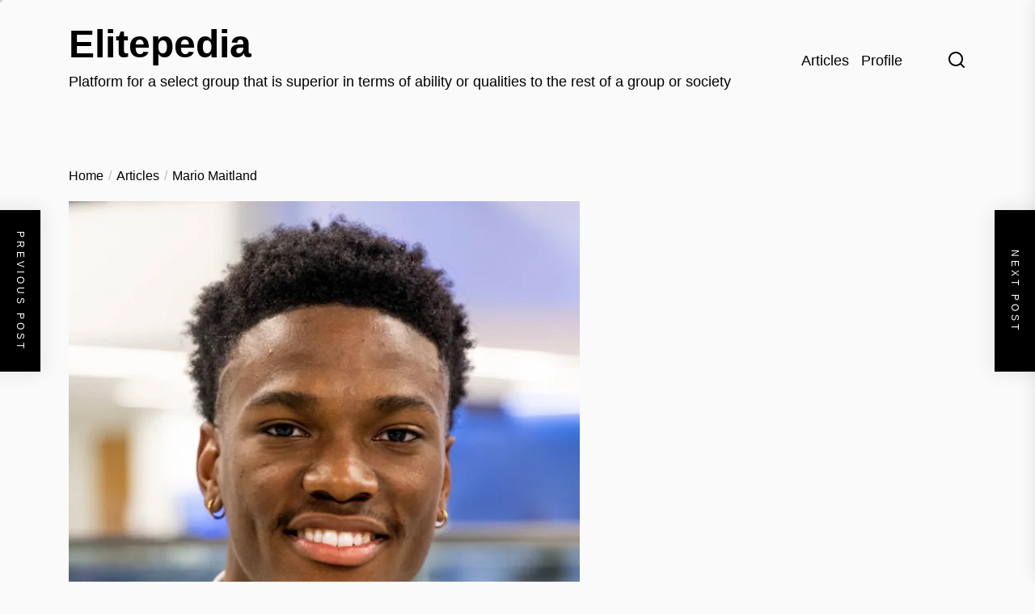

--- FILE ---
content_type: text/html; charset=UTF-8
request_url: https://elitepedia.org/profile/mario-maitland/
body_size: 14088
content:
<!DOCTYPE html>
<html class="no-js" lang="en-US">

<head>
    <meta charset="UTF-8">
    <meta name="viewport" content="width=device-width, initial-scale=1.0">
    <link rel="profile" href="https://gmpg.org/xfn/11">
    <title>Mario Maitland &#8211; Elitepedia</title>
<meta name='robots' content='max-image-preview:large' />
	<style>img:is([sizes="auto" i], [sizes^="auto," i]) { contain-intrinsic-size: 3000px 1500px }</style>
	<link rel="alternate" type="application/rss+xml" title="Elitepedia &raquo; Feed" href="https://elitepedia.org/feed/" />
<link rel="alternate" type="application/rss+xml" title="Elitepedia &raquo; Comments Feed" href="https://elitepedia.org/comments/feed/" />
<link rel="alternate" type="application/rss+xml" title="Elitepedia &raquo; Mario Maitland Comments Feed" href="https://elitepedia.org/articles/mario-maitland/feed/" />
<script>
window._wpemojiSettings = {"baseUrl":"https:\/\/s.w.org\/images\/core\/emoji\/16.0.1\/72x72\/","ext":".png","svgUrl":"https:\/\/s.w.org\/images\/core\/emoji\/16.0.1\/svg\/","svgExt":".svg","source":{"concatemoji":"https:\/\/elitepedia.org\/wp-includes\/js\/wp-emoji-release.min.js?ver=6.8.3"}};
/*! This file is auto-generated */
!function(s,n){var o,i,e;function c(e){try{var t={supportTests:e,timestamp:(new Date).valueOf()};sessionStorage.setItem(o,JSON.stringify(t))}catch(e){}}function p(e,t,n){e.clearRect(0,0,e.canvas.width,e.canvas.height),e.fillText(t,0,0);var t=new Uint32Array(e.getImageData(0,0,e.canvas.width,e.canvas.height).data),a=(e.clearRect(0,0,e.canvas.width,e.canvas.height),e.fillText(n,0,0),new Uint32Array(e.getImageData(0,0,e.canvas.width,e.canvas.height).data));return t.every(function(e,t){return e===a[t]})}function u(e,t){e.clearRect(0,0,e.canvas.width,e.canvas.height),e.fillText(t,0,0);for(var n=e.getImageData(16,16,1,1),a=0;a<n.data.length;a++)if(0!==n.data[a])return!1;return!0}function f(e,t,n,a){switch(t){case"flag":return n(e,"\ud83c\udff3\ufe0f\u200d\u26a7\ufe0f","\ud83c\udff3\ufe0f\u200b\u26a7\ufe0f")?!1:!n(e,"\ud83c\udde8\ud83c\uddf6","\ud83c\udde8\u200b\ud83c\uddf6")&&!n(e,"\ud83c\udff4\udb40\udc67\udb40\udc62\udb40\udc65\udb40\udc6e\udb40\udc67\udb40\udc7f","\ud83c\udff4\u200b\udb40\udc67\u200b\udb40\udc62\u200b\udb40\udc65\u200b\udb40\udc6e\u200b\udb40\udc67\u200b\udb40\udc7f");case"emoji":return!a(e,"\ud83e\udedf")}return!1}function g(e,t,n,a){var r="undefined"!=typeof WorkerGlobalScope&&self instanceof WorkerGlobalScope?new OffscreenCanvas(300,150):s.createElement("canvas"),o=r.getContext("2d",{willReadFrequently:!0}),i=(o.textBaseline="top",o.font="600 32px Arial",{});return e.forEach(function(e){i[e]=t(o,e,n,a)}),i}function t(e){var t=s.createElement("script");t.src=e,t.defer=!0,s.head.appendChild(t)}"undefined"!=typeof Promise&&(o="wpEmojiSettingsSupports",i=["flag","emoji"],n.supports={everything:!0,everythingExceptFlag:!0},e=new Promise(function(e){s.addEventListener("DOMContentLoaded",e,{once:!0})}),new Promise(function(t){var n=function(){try{var e=JSON.parse(sessionStorage.getItem(o));if("object"==typeof e&&"number"==typeof e.timestamp&&(new Date).valueOf()<e.timestamp+604800&&"object"==typeof e.supportTests)return e.supportTests}catch(e){}return null}();if(!n){if("undefined"!=typeof Worker&&"undefined"!=typeof OffscreenCanvas&&"undefined"!=typeof URL&&URL.createObjectURL&&"undefined"!=typeof Blob)try{var e="postMessage("+g.toString()+"("+[JSON.stringify(i),f.toString(),p.toString(),u.toString()].join(",")+"));",a=new Blob([e],{type:"text/javascript"}),r=new Worker(URL.createObjectURL(a),{name:"wpTestEmojiSupports"});return void(r.onmessage=function(e){c(n=e.data),r.terminate(),t(n)})}catch(e){}c(n=g(i,f,p,u))}t(n)}).then(function(e){for(var t in e)n.supports[t]=e[t],n.supports.everything=n.supports.everything&&n.supports[t],"flag"!==t&&(n.supports.everythingExceptFlag=n.supports.everythingExceptFlag&&n.supports[t]);n.supports.everythingExceptFlag=n.supports.everythingExceptFlag&&!n.supports.flag,n.DOMReady=!1,n.readyCallback=function(){n.DOMReady=!0}}).then(function(){return e}).then(function(){var e;n.supports.everything||(n.readyCallback(),(e=n.source||{}).concatemoji?t(e.concatemoji):e.wpemoji&&e.twemoji&&(t(e.twemoji),t(e.wpemoji)))}))}((window,document),window._wpemojiSettings);
</script>

<style id='wp-emoji-styles-inline-css'>

	img.wp-smiley, img.emoji {
		display: inline !important;
		border: none !important;
		box-shadow: none !important;
		height: 1em !important;
		width: 1em !important;
		margin: 0 0.07em !important;
		vertical-align: -0.1em !important;
		background: none !important;
		padding: 0 !important;
	}
</style>
<link rel='stylesheet' id='wp-block-library-css' href='https://elitepedia.org/wp-includes/css/dist/block-library/style.min.css?ver=6.8.3' media='all' />
<style id='wp-block-library-theme-inline-css'>
.wp-block-audio :where(figcaption){color:#555;font-size:13px;text-align:center}.is-dark-theme .wp-block-audio :where(figcaption){color:#ffffffa6}.wp-block-audio{margin:0 0 1em}.wp-block-code{border:1px solid #ccc;border-radius:4px;font-family:Menlo,Consolas,monaco,monospace;padding:.8em 1em}.wp-block-embed :where(figcaption){color:#555;font-size:13px;text-align:center}.is-dark-theme .wp-block-embed :where(figcaption){color:#ffffffa6}.wp-block-embed{margin:0 0 1em}.blocks-gallery-caption{color:#555;font-size:13px;text-align:center}.is-dark-theme .blocks-gallery-caption{color:#ffffffa6}:root :where(.wp-block-image figcaption){color:#555;font-size:13px;text-align:center}.is-dark-theme :root :where(.wp-block-image figcaption){color:#ffffffa6}.wp-block-image{margin:0 0 1em}.wp-block-pullquote{border-bottom:4px solid;border-top:4px solid;color:currentColor;margin-bottom:1.75em}.wp-block-pullquote cite,.wp-block-pullquote footer,.wp-block-pullquote__citation{color:currentColor;font-size:.8125em;font-style:normal;text-transform:uppercase}.wp-block-quote{border-left:.25em solid;margin:0 0 1.75em;padding-left:1em}.wp-block-quote cite,.wp-block-quote footer{color:currentColor;font-size:.8125em;font-style:normal;position:relative}.wp-block-quote:where(.has-text-align-right){border-left:none;border-right:.25em solid;padding-left:0;padding-right:1em}.wp-block-quote:where(.has-text-align-center){border:none;padding-left:0}.wp-block-quote.is-large,.wp-block-quote.is-style-large,.wp-block-quote:where(.is-style-plain){border:none}.wp-block-search .wp-block-search__label{font-weight:700}.wp-block-search__button{border:1px solid #ccc;padding:.375em .625em}:where(.wp-block-group.has-background){padding:1.25em 2.375em}.wp-block-separator.has-css-opacity{opacity:.4}.wp-block-separator{border:none;border-bottom:2px solid;margin-left:auto;margin-right:auto}.wp-block-separator.has-alpha-channel-opacity{opacity:1}.wp-block-separator:not(.is-style-wide):not(.is-style-dots){width:100px}.wp-block-separator.has-background:not(.is-style-dots){border-bottom:none;height:1px}.wp-block-separator.has-background:not(.is-style-wide):not(.is-style-dots){height:2px}.wp-block-table{margin:0 0 1em}.wp-block-table td,.wp-block-table th{word-break:normal}.wp-block-table :where(figcaption){color:#555;font-size:13px;text-align:center}.is-dark-theme .wp-block-table :where(figcaption){color:#ffffffa6}.wp-block-video :where(figcaption){color:#555;font-size:13px;text-align:center}.is-dark-theme .wp-block-video :where(figcaption){color:#ffffffa6}.wp-block-video{margin:0 0 1em}:root :where(.wp-block-template-part.has-background){margin-bottom:0;margin-top:0;padding:1.25em 2.375em}
</style>
<style id='classic-theme-styles-inline-css'>
/*! This file is auto-generated */
.wp-block-button__link{color:#fff;background-color:#32373c;border-radius:9999px;box-shadow:none;text-decoration:none;padding:calc(.667em + 2px) calc(1.333em + 2px);font-size:1.125em}.wp-block-file__button{background:#32373c;color:#fff;text-decoration:none}
</style>
<style id='global-styles-inline-css'>
:root{--wp--preset--aspect-ratio--square: 1;--wp--preset--aspect-ratio--4-3: 4/3;--wp--preset--aspect-ratio--3-4: 3/4;--wp--preset--aspect-ratio--3-2: 3/2;--wp--preset--aspect-ratio--2-3: 2/3;--wp--preset--aspect-ratio--16-9: 16/9;--wp--preset--aspect-ratio--9-16: 9/16;--wp--preset--color--black: #000000;--wp--preset--color--cyan-bluish-gray: #abb8c3;--wp--preset--color--white: #ffffff;--wp--preset--color--pale-pink: #f78da7;--wp--preset--color--vivid-red: #cf2e2e;--wp--preset--color--luminous-vivid-orange: #ff6900;--wp--preset--color--luminous-vivid-amber: #fcb900;--wp--preset--color--light-green-cyan: #7bdcb5;--wp--preset--color--vivid-green-cyan: #00d084;--wp--preset--color--pale-cyan-blue: #8ed1fc;--wp--preset--color--vivid-cyan-blue: #0693e3;--wp--preset--color--vivid-purple: #9b51e0;--wp--preset--gradient--vivid-cyan-blue-to-vivid-purple: linear-gradient(135deg,rgba(6,147,227,1) 0%,rgb(155,81,224) 100%);--wp--preset--gradient--light-green-cyan-to-vivid-green-cyan: linear-gradient(135deg,rgb(122,220,180) 0%,rgb(0,208,130) 100%);--wp--preset--gradient--luminous-vivid-amber-to-luminous-vivid-orange: linear-gradient(135deg,rgba(252,185,0,1) 0%,rgba(255,105,0,1) 100%);--wp--preset--gradient--luminous-vivid-orange-to-vivid-red: linear-gradient(135deg,rgba(255,105,0,1) 0%,rgb(207,46,46) 100%);--wp--preset--gradient--very-light-gray-to-cyan-bluish-gray: linear-gradient(135deg,rgb(238,238,238) 0%,rgb(169,184,195) 100%);--wp--preset--gradient--cool-to-warm-spectrum: linear-gradient(135deg,rgb(74,234,220) 0%,rgb(151,120,209) 20%,rgb(207,42,186) 40%,rgb(238,44,130) 60%,rgb(251,105,98) 80%,rgb(254,248,76) 100%);--wp--preset--gradient--blush-light-purple: linear-gradient(135deg,rgb(255,206,236) 0%,rgb(152,150,240) 100%);--wp--preset--gradient--blush-bordeaux: linear-gradient(135deg,rgb(254,205,165) 0%,rgb(254,45,45) 50%,rgb(107,0,62) 100%);--wp--preset--gradient--luminous-dusk: linear-gradient(135deg,rgb(255,203,112) 0%,rgb(199,81,192) 50%,rgb(65,88,208) 100%);--wp--preset--gradient--pale-ocean: linear-gradient(135deg,rgb(255,245,203) 0%,rgb(182,227,212) 50%,rgb(51,167,181) 100%);--wp--preset--gradient--electric-grass: linear-gradient(135deg,rgb(202,248,128) 0%,rgb(113,206,126) 100%);--wp--preset--gradient--midnight: linear-gradient(135deg,rgb(2,3,129) 0%,rgb(40,116,252) 100%);--wp--preset--font-size--small: 13px;--wp--preset--font-size--medium: 20px;--wp--preset--font-size--large: 36px;--wp--preset--font-size--x-large: 42px;--wp--preset--spacing--20: 0.44rem;--wp--preset--spacing--30: 0.67rem;--wp--preset--spacing--40: 1rem;--wp--preset--spacing--50: 1.5rem;--wp--preset--spacing--60: 2.25rem;--wp--preset--spacing--70: 3.38rem;--wp--preset--spacing--80: 5.06rem;--wp--preset--shadow--natural: 6px 6px 9px rgba(0, 0, 0, 0.2);--wp--preset--shadow--deep: 12px 12px 50px rgba(0, 0, 0, 0.4);--wp--preset--shadow--sharp: 6px 6px 0px rgba(0, 0, 0, 0.2);--wp--preset--shadow--outlined: 6px 6px 0px -3px rgba(255, 255, 255, 1), 6px 6px rgba(0, 0, 0, 1);--wp--preset--shadow--crisp: 6px 6px 0px rgba(0, 0, 0, 1);}:where(.is-layout-flex){gap: 0.5em;}:where(.is-layout-grid){gap: 0.5em;}body .is-layout-flex{display: flex;}.is-layout-flex{flex-wrap: wrap;align-items: center;}.is-layout-flex > :is(*, div){margin: 0;}body .is-layout-grid{display: grid;}.is-layout-grid > :is(*, div){margin: 0;}:where(.wp-block-columns.is-layout-flex){gap: 2em;}:where(.wp-block-columns.is-layout-grid){gap: 2em;}:where(.wp-block-post-template.is-layout-flex){gap: 1.25em;}:where(.wp-block-post-template.is-layout-grid){gap: 1.25em;}.has-black-color{color: var(--wp--preset--color--black) !important;}.has-cyan-bluish-gray-color{color: var(--wp--preset--color--cyan-bluish-gray) !important;}.has-white-color{color: var(--wp--preset--color--white) !important;}.has-pale-pink-color{color: var(--wp--preset--color--pale-pink) !important;}.has-vivid-red-color{color: var(--wp--preset--color--vivid-red) !important;}.has-luminous-vivid-orange-color{color: var(--wp--preset--color--luminous-vivid-orange) !important;}.has-luminous-vivid-amber-color{color: var(--wp--preset--color--luminous-vivid-amber) !important;}.has-light-green-cyan-color{color: var(--wp--preset--color--light-green-cyan) !important;}.has-vivid-green-cyan-color{color: var(--wp--preset--color--vivid-green-cyan) !important;}.has-pale-cyan-blue-color{color: var(--wp--preset--color--pale-cyan-blue) !important;}.has-vivid-cyan-blue-color{color: var(--wp--preset--color--vivid-cyan-blue) !important;}.has-vivid-purple-color{color: var(--wp--preset--color--vivid-purple) !important;}.has-black-background-color{background-color: var(--wp--preset--color--black) !important;}.has-cyan-bluish-gray-background-color{background-color: var(--wp--preset--color--cyan-bluish-gray) !important;}.has-white-background-color{background-color: var(--wp--preset--color--white) !important;}.has-pale-pink-background-color{background-color: var(--wp--preset--color--pale-pink) !important;}.has-vivid-red-background-color{background-color: var(--wp--preset--color--vivid-red) !important;}.has-luminous-vivid-orange-background-color{background-color: var(--wp--preset--color--luminous-vivid-orange) !important;}.has-luminous-vivid-amber-background-color{background-color: var(--wp--preset--color--luminous-vivid-amber) !important;}.has-light-green-cyan-background-color{background-color: var(--wp--preset--color--light-green-cyan) !important;}.has-vivid-green-cyan-background-color{background-color: var(--wp--preset--color--vivid-green-cyan) !important;}.has-pale-cyan-blue-background-color{background-color: var(--wp--preset--color--pale-cyan-blue) !important;}.has-vivid-cyan-blue-background-color{background-color: var(--wp--preset--color--vivid-cyan-blue) !important;}.has-vivid-purple-background-color{background-color: var(--wp--preset--color--vivid-purple) !important;}.has-black-border-color{border-color: var(--wp--preset--color--black) !important;}.has-cyan-bluish-gray-border-color{border-color: var(--wp--preset--color--cyan-bluish-gray) !important;}.has-white-border-color{border-color: var(--wp--preset--color--white) !important;}.has-pale-pink-border-color{border-color: var(--wp--preset--color--pale-pink) !important;}.has-vivid-red-border-color{border-color: var(--wp--preset--color--vivid-red) !important;}.has-luminous-vivid-orange-border-color{border-color: var(--wp--preset--color--luminous-vivid-orange) !important;}.has-luminous-vivid-amber-border-color{border-color: var(--wp--preset--color--luminous-vivid-amber) !important;}.has-light-green-cyan-border-color{border-color: var(--wp--preset--color--light-green-cyan) !important;}.has-vivid-green-cyan-border-color{border-color: var(--wp--preset--color--vivid-green-cyan) !important;}.has-pale-cyan-blue-border-color{border-color: var(--wp--preset--color--pale-cyan-blue) !important;}.has-vivid-cyan-blue-border-color{border-color: var(--wp--preset--color--vivid-cyan-blue) !important;}.has-vivid-purple-border-color{border-color: var(--wp--preset--color--vivid-purple) !important;}.has-vivid-cyan-blue-to-vivid-purple-gradient-background{background: var(--wp--preset--gradient--vivid-cyan-blue-to-vivid-purple) !important;}.has-light-green-cyan-to-vivid-green-cyan-gradient-background{background: var(--wp--preset--gradient--light-green-cyan-to-vivid-green-cyan) !important;}.has-luminous-vivid-amber-to-luminous-vivid-orange-gradient-background{background: var(--wp--preset--gradient--luminous-vivid-amber-to-luminous-vivid-orange) !important;}.has-luminous-vivid-orange-to-vivid-red-gradient-background{background: var(--wp--preset--gradient--luminous-vivid-orange-to-vivid-red) !important;}.has-very-light-gray-to-cyan-bluish-gray-gradient-background{background: var(--wp--preset--gradient--very-light-gray-to-cyan-bluish-gray) !important;}.has-cool-to-warm-spectrum-gradient-background{background: var(--wp--preset--gradient--cool-to-warm-spectrum) !important;}.has-blush-light-purple-gradient-background{background: var(--wp--preset--gradient--blush-light-purple) !important;}.has-blush-bordeaux-gradient-background{background: var(--wp--preset--gradient--blush-bordeaux) !important;}.has-luminous-dusk-gradient-background{background: var(--wp--preset--gradient--luminous-dusk) !important;}.has-pale-ocean-gradient-background{background: var(--wp--preset--gradient--pale-ocean) !important;}.has-electric-grass-gradient-background{background: var(--wp--preset--gradient--electric-grass) !important;}.has-midnight-gradient-background{background: var(--wp--preset--gradient--midnight) !important;}.has-small-font-size{font-size: var(--wp--preset--font-size--small) !important;}.has-medium-font-size{font-size: var(--wp--preset--font-size--medium) !important;}.has-large-font-size{font-size: var(--wp--preset--font-size--large) !important;}.has-x-large-font-size{font-size: var(--wp--preset--font-size--x-large) !important;}
:where(.wp-block-post-template.is-layout-flex){gap: 1.25em;}:where(.wp-block-post-template.is-layout-grid){gap: 1.25em;}
:where(.wp-block-columns.is-layout-flex){gap: 2em;}:where(.wp-block-columns.is-layout-grid){gap: 2em;}
:root :where(.wp-block-pullquote){font-size: 1.5em;line-height: 1.6;}
</style>
<link rel='stylesheet' id='contact-form-7-css' href='https://elitepedia.org/wp-content/plugins/contact-form-7/includes/css/styles.css?ver=6.1.3' media='all' />
<link rel='stylesheet' id='joyce-google-fonts-css' href='https://elitepedia.org/wp-content/fonts/b2d4c5e1aaa8ca589ab4a423ad848e9d.css?ver=1.0.8' media='all' />
<link rel='stylesheet' id='swiper-css' href='https://elitepedia.org/wp-content/themes/joyce/assets/lib/swiper/css/swiper-bundle.min.css?ver=6.8.3' media='all' />
<link rel='stylesheet' id='aos-css' href='https://elitepedia.org/wp-content/themes/joyce/assets/lib/aos/css/aos.min.css?ver=6.8.3' media='all' />
<link rel='stylesheet' id='joyce-style-css' href='https://elitepedia.org/wp-content/themes/joyce/style.css?ver=1.0.8' media='all' />
<link rel='stylesheet' id='booster-extension-social-icons-css' href='https://elitepedia.org/wp-content/plugins/booster-extension/assets/css/social-icons.min.css?ver=6.8.3' media='all' />
<link rel='stylesheet' id='booster-extension-style-css' href='https://elitepedia.org/wp-content/plugins/booster-extension/assets/css/style.css?ver=6.8.3' media='all' />
<script src="https://elitepedia.org/wp-includes/js/jquery/jquery.min.js?ver=3.7.1" id="jquery-core-js"></script>
<script src="https://elitepedia.org/wp-includes/js/jquery/jquery-migrate.min.js?ver=3.4.1" id="jquery-migrate-js"></script>
<link rel="https://api.w.org/" href="https://elitepedia.org/wp-json/" /><link rel="alternate" title="JSON" type="application/json" href="https://elitepedia.org/wp-json/wp/v2/posts/95" /><link rel="EditURI" type="application/rsd+xml" title="RSD" href="https://elitepedia.org/xmlrpc.php?rsd" />
<meta name="generator" content="WordPress 6.8.3" />
<link rel="canonical" href="https://elitepedia.org/articles/mario-maitland/" />
<link rel='shortlink' href='https://elitepedia.org/?p=95' />
<link rel="alternate" title="oEmbed (JSON)" type="application/json+oembed" href="https://elitepedia.org/wp-json/oembed/1.0/embed?url=https%3A%2F%2Felitepedia.org%2Farticles%2Fmario-maitland%2F" />
<link rel="alternate" title="oEmbed (XML)" type="text/xml+oembed" href="https://elitepedia.org/wp-json/oembed/1.0/embed?url=https%3A%2F%2Felitepedia.org%2Farticles%2Fmario-maitland%2F&#038;format=xml" />

		<script>document.documentElement.className = document.documentElement.className.replace( 'no-js', 'js' );</script>
	
	<style type='text/css' media='all'>    .site-logo .custom-logo{
    max-width:  200px;
    }
    body{
    background-color: #fafafa;
    }
    .theme-block-bg-1,
    .column-odd .theme-testimonial-article{
    background-color: #ffd9d1;
    }
    .theme-testimonial-article .column-order-2 .testimonial-content:before{
    border-right-color: #ffd9d1;
    }
    .theme-block-bg-2,
    .column-even .theme-testimonial-article{
    background-color: #f7d8c2;
    }
    .theme-testimonial-article .column-order-1 .testimonial-content:before{
    border-left-color: #f7d8c2;
    }
    .theme-block-bg-3{
    background-color: #f5efe0;
    }
    .theme-block-bg-4{
    background-color: #f6f2ed;
    }
    body, button, input, select, optgroup, textarea, a{
    color: #000;
    }
    .offcanvas-wraper,
    .header-searchbar-inner,
    .theme-banner-section,
    .site-info{
    background-color: #fff;
    }
    a:hover,
    a:focus{
    color: #586bb4;
    }
    .menu-description,
    .continue-reading-btn > .btn-arrow,
    .continue-reading-btn:hover > .btn-arrow:before,
    .continue-reading-btn:hover > .btn-arrow:after,
    .continue-reading-btn:focus > .btn-arrow:before,
    .continue-reading-btn:focus > .btn-arrow:after{
    background-color: #586bb4;
    }
    .continue-reading-btn {
    border-color: #586bb4;
    }
    .menu-description:after {
    border-top-color: #586bb4;
    }
    .theme-block-cta{
    background-color: #000;
    }
    .theme-block-cta .cta-panel,
    .theme-block-cta .cta-panel a{
    color: #fff;
    }
    .categories-panel-content .theme-block-title a{
    background-color: #000;
    }
    .categories-panel-content .theme-block-title a:not(:hover):not(:focus){
    color: #fff;
    }
    </style></head>

<body class="wp-singular post-template-default single single-post postid-95 single-format-standard wp-embed-responsive wp-theme-joyce booster-extension hide-comment-rating">



    <div class="preloader hide-no-js">
        <div class="preloader-wrapper">
            <span class="dot"></span>
            <div class="dots">
                <span></span>
                <span></span>
                <span></span>
            </div>
        </div>
    </div>

    <div class="theme-custom-cursor theme-cursor-primary"></div>
    <div class="theme-custom-cursor theme-cursor-secondary"></div>


<div id="joyce-page" class="joyce-hfeed joyce-site">
<a class="skip-link screen-reader-text" href="#site-content">Skip to the content</a>


<header id="site-header" class="site-header-layout header-layout-2" role="banner">
    <div class="header-navbar">
        <div class="wrapper header-wrapper">
            <div class="navbar-item navbar-item-left">
                <div class="header-branding-area">
                    <div class="header-titles">
                        <div class="site-title"><a href="https://elitepedia.org/" class="custom-logo-name">Elitepedia</a></div><div class="site-description"><span>Platform for a select group that is superior in terms of ability or qualities to the rest of a group or society</span></div><!-- .site-description -->                    </div><!-- .header-titles -->

                    <div class="header-date-clock">
      </div>
                </div>
            </div><!-- .navbar-item-left -->

            <div class="navbar-item navbar-item-right">

                <div class="site-navigation">
                
                    <div class="wrapper">
                        <nav class="primary-menu-wrapper" aria-label="Horizontal" role="navigation">
 <ul class="primary-menu theme-menu">

     <li id=menu-item-14 class="menu-item menu-item-type-taxonomy menu-item-object-category current-post-ancestor current-menu-parent current-post-parent menu-item-14"><a href="https://elitepedia.org/category/articles/">Articles</a></li>
<li id=menu-item-101 class="menu-item menu-item-type-taxonomy menu-item-object-category current-post-ancestor current-menu-parent current-post-parent menu-item-101"><a href="https://elitepedia.org/category/profile/">Profile</a></li>

 </ul>
                        </nav><!-- .primary-menu-wrapper -->
                    </div>
                </div><!-- .site-navigation -->

                <div class="navbar-controls twp-hide-js">



                    <button type="button" class="navbar-control navbar-control-offcanvas">
                         <span class="navbar-control-trigger" tabindex="-1">
 <svg class="svg-icon" aria-hidden="true" role="img" focusable="false" xmlns="http://www.w3.org/2000/svg" width="24" height="24" viewBox="0 0 24 24"><path fill="currentColor" d="M 23 12.980469 L 1 12.980469 C 0.449219 12.980469 0 12.53125 0 11.980469 C 0 11.425781 0.449219 10.980469 1 10.980469 L 23 10.980469 C 23.550781 10.980469 24 11.425781 24 11.980469 C 24 12.53125 23.550781 12.980469 23 12.980469 Z M 23 12.980469 " /><path fill="currentColor" d="M 23 5.3125 L 1 5.3125 C 0.449219 5.3125 0 4.863281 0 4.3125 C 0 3.761719 0.449219 3.3125 1 3.3125 L 23 3.3125 C 23.550781 3.3125 24 3.761719 24 4.3125 C 24 4.863281 23.550781 5.3125 23 5.3125 Z M 23 5.3125 " /><path fill="currentColor" d="M 23 20.644531 L 1 20.644531 C 0.449219 20.644531 0 20.199219 0 19.644531 C 0 19.09375 0.449219 18.644531 1 18.644531 L 23 18.644531 C 23.550781 18.644531 24 19.09375 24 19.644531 C 24 20.199219 23.550781 20.644531 23 20.644531 Z M 23 20.644531 " /></svg>                         </span>
                    </button>

                    
                        <button type="button" class="navbar-control navbar-control-search">
 <span class="navbar-control-trigger" tabindex="-1">
     <svg class="svg-icon" aria-hidden="true" role="img" focusable="false" xmlns="http://www.w3.org/2000/svg" width="20" height="20" viewBox="0 0 20 20"><path fill="currentColor" d="M1148.0319,95.6176858 L1151.70711,99.2928932 C1152.09763,99.6834175 1152.09763,100.316582 1151.70711,100.707107 C1151.31658,101.097631 1150.68342,101.097631 1150.29289,100.707107 L1146.61769,97.0318993 C1145.07801,98.2635271 1143.12501,99 1141,99 C1136.02944,99 1132,94.9705627 1132,90 C1132,85.0294372 1136.02944,81 1141,81 C1145.97056,81 1150,85.0294372 1150,90 C1150,92.1250137 1149.26353,94.078015 1148.0319,95.6176858 Z M1146.04139,94.8563911 C1147.25418,93.5976949 1148,91.8859456 1148,90 C1148,86.1340067 1144.86599,83 1141,83 C1137.13401,83 1134,86.1340067 1134,90 C1134,93.8659933 1137.13401,97 1141,97 C1142.88595,97 1144.59769,96.2541764 1145.85639,95.0413859 C1145.88271,95.0071586 1145.91154,94.9742441 1145.94289,94.9428932 C1145.97424,94.9115423 1146.00716,94.8827083 1146.04139,94.8563911 Z" transform="translate(-1132 -81)" /></svg> </span>
                        </button>

         </div>

            </div><!-- .navbar-item-right -->
        </div>
    </div>

</header><!-- #site-header -->

<div id="content" class="site-content">

    
    <div class="singular-main-block">
        <div class="singular-block singular-upper-block">
            <div class="wrapper">
                <div class="column-row">
                    <div id="primary" class="content-area">
                        <main id="site-content" class="joyce-no-comment" role="main">

 <div class="entry-breadcrumb"><nav role="navigation" aria-label="Breadcrumbs" class="breadcrumb-trail breadcrumbs" itemprop="breadcrumb"><ul class="trail-items" itemscope itemtype="http://scheme.org/BreadcrumbList"><meta name="numberOfItems" content="3" /><meta name="itemListOrder" content="Ascending" /><li itemprop="itemListElement" itemscope itemtype="http://scheme.org/ListItem" class="trail-item trail-begin"><a href="https://elitepedia.org/" rel="home" itemprop="item"><span itemprop="name">Home</span></a><meta itemprop="position" content="1" /></li><li itemprop="itemListElement" itemscope itemtype="http://scheme.org/ListItem" class="trail-item"><a href="https://elitepedia.org/category/articles/" itemprop="item"><span itemprop="name">Articles</span></a><meta itemprop="position" content="2" /></li><li itemprop="itemListElement" itemscope itemtype="http://scheme.org/ListItem" class="trail-item trail-end"><a href="https://elitepedia.org/articles/mario-maitland/" itemprop="item"><span itemprop="name">Mario Maitland</span></a><meta itemprop="position" content="3" /></li></ul></nav></div>
     <div class="article-wraper ">

         
<article id="post-95" class="post-95 post type-post status-publish format-standard has-post-thumbnail hentry category-articles category-profile"> 

							<div class="post-thumbnail">
					                <img width="632" height="956" src="https://elitepedia.org/wp-content/uploads/2022/04/Screenshot-2022-04-01-9.17.59-PM.png" class="attachment-post-thumbnail size-post-thumbnail wp-post-image" alt="Mario Maitland" decoding="async" fetchpriority="high" srcset="https://elitepedia.org/wp-content/uploads/2022/04/Screenshot-2022-04-01-9.17.59-PM.png 632w, https://elitepedia.org/wp-content/uploads/2022/04/Screenshot-2022-04-01-9.17.59-PM-198x300.png 198w" sizes="(max-width: 632px) 100vw, 632px" />        				</div>
					<header class="entry-header entry-header-1">
			<h1 class="entry-title entry-title-large">
	            Mario Maitland	        </h1>
		</header>
					<div class="entry-meta">
							</div>
				
	<div class="post-content-wrap twp-no-social-share">

		
		<div class="post-content">

			<div class="entry-content">

				<div class='booster-block booster-read-block'></div>
<p>American Podcast Host and Public figure from Daytona Beach, Florida. <strong>Maitland</strong> is the director, editor, and host of the podcast series called <strong>What&#8217;s Next with Rio</strong>. Maitland was given the nickname <strong>Rio</strong> back in high school, which he adapted ever since.</p>



<hr class="wp-block-separator"/>



<p><strong>Full Name:</strong> Mario A Maitland<br><strong>Date of birth:</strong> September 19, 1999<br><strong>Place of birth: </strong>Long Island NY&nbsp;<br><strong>Education: </strong>University of Kentucky alma mater&nbsp;<br><strong>Zodiac Sign:</strong> Virgo&nbsp;<br><strong>Nationality:</strong>&nbsp; African American&nbsp;<br><strong>Official Website:&nbsp;</strong> <a href="https://whatsnextwithrio.com/">whatsnextwithrio.com</a></p>



<hr class="wp-block-separator"/>



<h2 class="wp-block-heading"><strong>Early LIfe:</strong></h2>



<p><strong>Maitland</strong> was born in Long Island, New York, and even grew up in the same town (Roosevelt NY) as the great <strong>Julius Erving</strong> and <strong>Eddie Murphy</strong>. <strong>Mario Maitland</strong> was the youngest among his two brothers namely, <strong>Malik Maitland</strong> and <strong>Ed Maitland</strong>. The family, however, moved to <strong>Daytona Beach</strong>, FL when he was only thirteen years old. He grew up together with his two brothers showing a lot of interest in different fields of education and sports.&nbsp;</p>



<p><strong>Maitland </strong>was inspired by many different people with different professions and careers across the different spectrums of the world. Maitland grew up studying his inspirations and role models.</p>



<hr class="wp-block-separator"/>



<h2 class="wp-block-heading"><strong>Career:</strong></h2>



<p>After completing his high school education, <strong>Maitland</strong> attended the University of Kentucky where he received a bachelor’s degree in History in 2021. Maitland took various classes, which included a podcast class and an introduction to film class which taught him the logistics of creating the podcast called <strong>What’s Next with Rio</strong> in October of 2021.</p>



<p>Maitland opened up his first-ever episode in November of 2021 which featured fashion designer/clothing brand owner Chadwick McPherson.&nbsp;</p>



<p>This was only the beginning for Maitland as he would continue to bring on various names from different avenues of life.&nbsp;</p>



<p>In December of 2021 Maitland sat down with one of the best high school basketball prep stars in the country, a University of Kentucky men&#8217;s basketball commit named Reed Sheppard.&nbsp;</p>



<p>Maitland kept improving and every episode entailed an even bigger guest, in the midst of the NCAA Women’s basketball season, Maitland interviewed arguably the best women&#8217;s college basketball player in Rhyne Howard during JAN of 2022</p>



<p>Maitland and <strong>What’s Next with Rio Podcast</strong> team didn’t stop there. They continued to chip away with remarkable guests from different sectors in the world, Maitland would go on to interview music producers such as <strong>Stephon Dupree</strong> and a doctor from the Midwest area of America, and even a promising NBA basketball player in Xavier Moon.&nbsp;</p>



<p>Maitland and his podcast team launched their website in March of 2022.&nbsp;</p>



<hr class="wp-block-separator"/>



<p><strong>Reference :</strong></p>



<p>About page: <a href="https://whatsnextwithrio.com/about ">https://whatsnextwithrio.com/about</a></p>



<p>Silicon Valley Times: <a href="https://www.siliconvalleytime.com/business/mario-maitland-disrupting-the-podcast-industry-with-whats-next-with-rio/">Mario Maitland Disrupting The Podcast Industry With What&#8217;s Next With Rio</a><br>Think 7 Figures: <a href="https://think7figures.com/mario-maitland-the-man-behind-whats-next-with-rio-podcast/">Mario Maitland The Man Behind What&#8217;s Next With Rio Podcast</a></p>

			</div>

			
				<div class="entry-footer">
                    <div class="entry-meta">
                 </div>
				</div>

			
		</div>

	</div>

</article>
     </div>

 
                        </main><!-- #main -->
                    </div>
                </div>
            </div>
        </div>
        <div class="singular-block singular-lower-middel theme-block-bg-3">
            <div class="wrapper">
                <div class="column-row">
                    <div class="column column-12">
                        
                <div class="floating-post-navigation floating-navigation-prev">

                     <img width="768" height="539" src="https://elitepedia.org/wp-content/uploads/2022/04/elton-768x539.jpg" class="attachment-medium_large size-medium_large wp-post-image" alt="Elton Hollis, Inside The Mind Of A Business Genius" loading="lazy" />                    
                    <a href="https://elitepedia.org/articles/elton-hollis-inside-the-mind-of-a-business-genius/">
                        <span class="floating-navigation-label">Previous post</span>
                        <span class="floating-navigation-title">Elton Hollis, Inside The Mind Of A Business Genius</span>
                    </a>

                </div>

            
                <div class="floating-post-navigation floating-navigation-next">

                 <img width="768" height="512" src="https://elitepedia.org/wp-content/uploads/2022/05/pexels-kampus-production-5940831-768x512.jpg" class="attachment-medium_large size-medium_large wp-post-image" alt="Things You Must Know About Public Speaking  " loading="lazy" />                    
                    <a href="https://elitepedia.org/articles/things-you-must-know-about-public-speaking/">
                        <span class="floating-navigation-label">Next post</span>
                        <span class="floating-navigation-title">Things You Must Know About Public Speaking  </span>
                    </a>

                </div>

     </div>
                </div>
            </div>
        </div>

                    <div class="singular-block singular-lower-block">
                <div class="wrapper">
                    <div class="column-row">
                        <div class="column column-12">
 
     <div class="navigation-wrapper">
         <hr class="styled-separator styled-separator-top" aria-hidden="true">
         
	<nav class="navigation post-navigation" aria-label="Posts">
		<h2 class="screen-reader-text">Post navigation</h2>
		<div class="nav-links"><div class="nav-previous"><a href="https://elitepedia.org/articles/elton-hollis-inside-the-mind-of-a-business-genius/" rel="prev"><span class="arrow" aria-hidden="true"><svg class="svg-icon" aria-hidden="true" role="img" focusable="false" xmlns="http://www.w3.org/2000/svg" width="16" height="16" viewBox="0 0 16 16"><path fill="currentColor" d="M15 8a.5.5 0 0 0-.5-.5H2.707l3.147-3.146a.5.5 0 1 0-.708-.708l-4 4a.5.5 0 0 0 0 .708l4 4a.5.5 0 0 0 .708-.708L2.707 8.5H14.5A.5.5 0 0 0 15 8z"></path></svg></span><span class="screen-reader-text">Previous post:</span><span class="post-title">Elton Hollis, Inside The Mind Of A Business Genius</span></a></div><div class="nav-next"><a href="https://elitepedia.org/articles/things-you-must-know-about-public-speaking/" rel="next"><span class="arrow" aria-hidden="true"><svg class="svg-icon" aria-hidden="true" role="img" focusable="false" xmlns="http://www.w3.org/2000/svg" width="16" height="16" viewBox="0 0 16 16"><path fill="currentColor" d="M1 8a.5.5 0 0 1 .5-.5h11.793l-3.147-3.146a.5.5 0 0 1 .708-.708l4 4a.5.5 0 0 1 0 .708l-4 4a.5.5 0 0 1-.708-.708L13.293 8.5H1.5A.5.5 0 0 1 1 8z"></path></svg></span><span class="screen-reader-text">Next post:</span><span class="post-title">Things You Must Know About Public Speaking  </span></a></div></div>
	</nav>         <hr class="styled-separator styled-separator-bottom" aria-hidden="true">
     </div>
  </div>
                    </div>
                </div>
            </div>
 

    </div>

            <div class="header-searchbar">
                <div class="header-searchbar-inner">
                    <div class="wrapper">
                        <div class="header-searchbar-area">
 <a href="javascript:void(0)" class="skip-link-search-start"></a>
 <form role="search" method="get" class="search-form" action="https://elitepedia.org/">
				<label>
					<span class="screen-reader-text">Search for:</span>
					<input type="search" class="search-field" placeholder="Search &hellip;" value="" name="s" />
				</label>
				<input type="submit" class="search-submit" value="Search" />
			</form> <button type="button" id="search-closer" class="close-popup">
     <svg class="svg-icon" aria-hidden="true" role="img" focusable="false" xmlns="http://www.w3.org/2000/svg" width="16" height="16" viewBox="0 0 16 16"><polygon fill="currentColor" fill-rule="evenodd" points="6.852 7.649 .399 1.195 1.445 .149 7.899 6.602 14.352 .149 15.399 1.195 8.945 7.649 15.399 14.102 14.352 15.149 7.899 8.695 1.445 15.149 .399 14.102" /></svg> </button>
 <a href="javascript:void(0)" class="skip-link-search-end"></a>
                        </div>
                    </div>
                </div>
            </div>
        
        <div id="offcanvas-menu">
            <div class="offcanvas-wraper">
                <div class="close-offcanvas-menu">
                    <div class="offcanvas-close">
                        <a href="javascript:void(0)" class="skip-link-menu-start"></a>
                        <button type="button" class="button-offcanvas-close">
 <span class="offcanvas-close-label">
     Close </span>
                        </button>
                    </div>
                </div>
                <div id="primary-nav-offcanvas" class="offcanvas-item offcanvas-main-navigation">
                    <nav class="primary-menu-wrapper" aria-label="Horizontal" role="navigation">
                        <ul class="primary-menu theme-menu">
 <li class="menu-item menu-item-type-taxonomy menu-item-object-category current-post-ancestor current-menu-parent current-post-parent menu-item-14"><div class="submenu-wrapper"><a href="https://elitepedia.org/category/articles/">Articles</a></div><!-- .submenu-wrapper --></li>
<li class="menu-item menu-item-type-taxonomy menu-item-object-category current-post-ancestor current-menu-parent current-post-parent menu-item-101"><div class="submenu-wrapper"><a href="https://elitepedia.org/category/profile/">Profile</a></div><!-- .submenu-wrapper --></li>
                        </ul>
                    </nav><!-- .primary-menu-wrapper -->
                </div>
                
                <a href="javascript:void(0)" class="skip-link-menu-end"></a>
            </div>
        </div>

    
</div>



<footer id="site-footer" role="contentinfo">

    
            <div class="footer-widgetarea">
                <div class="wrapper">
                    <div class="column-row">

                         <div class="column column-12 column-sm-12">
     <div id="block-5" class="widget widget_block">
<div class="wp-block-group"><div class="wp-block-group__inner-container is-layout-flow wp-block-group-is-layout-flow">
<figure class="wp-block-image size-full"><img loading="lazy" decoding="async" width="6912" height="3456" src="http://elitepedia.org/wp-content/uploads/2022/04/Elite.png" alt="Elitepedia" class="wp-image-116"/></figure>
</div></div>
</div><div id="block-6" class="widget widget_block">
<div class="wp-block-group"><div class="wp-block-group__inner-container is-layout-flow wp-block-group-is-layout-flow"></div></div>
</div> </div>
                        
                        
                        
                    </div>
                </div>
            </div>

                <div class="site-info">
            <div class="wrapper">
                <div class="column-row">

                    <div class="column column-10">
                        <div class="footer-credits">

 <div class="footer-copyright">

	 <p></p>

<!--     -->
 </div>
                        </div>
                    </div>


                    <div class="column column-2">
                        <a class="to-the-top" href="#site-header">
 <span class="to-the-top-long">
     To the top <span class="arrow" aria-hidden="true">&uarr;</span> </span>
 <span class="to-the-top-short">
     Up <span class="arrow" aria-hidden="true">&uarr;</span> </span>
                        </a>

                    </div>


                </div>
            </div>
        </div>

    
    

</footer>
</div>
<script type="speculationrules">
{"prefetch":[{"source":"document","where":{"and":[{"href_matches":"\/*"},{"not":{"href_matches":["\/wp-*.php","\/wp-admin\/*","\/wp-content\/uploads\/*","\/wp-content\/*","\/wp-content\/plugins\/*","\/wp-content\/themes\/joyce\/*","\/*\\?(.+)"]}},{"not":{"selector_matches":"a[rel~=\"nofollow\"]"}},{"not":{"selector_matches":".no-prefetch, .no-prefetch a"}}]},"eagerness":"conservative"}]}
</script>
<script src="https://elitepedia.org/wp-includes/js/dist/hooks.min.js?ver=4d63a3d491d11ffd8ac6" id="wp-hooks-js"></script>
<script src="https://elitepedia.org/wp-includes/js/dist/i18n.min.js?ver=5e580eb46a90c2b997e6" id="wp-i18n-js"></script>
<script id="wp-i18n-js-after">
wp.i18n.setLocaleData( { 'text direction\u0004ltr': [ 'ltr' ] } );
</script>
<script src="https://elitepedia.org/wp-content/plugins/contact-form-7/includes/swv/js/index.js?ver=6.1.3" id="swv-js"></script>
<script id="contact-form-7-js-before">
var wpcf7 = {
    "api": {
        "root": "https:\/\/elitepedia.org\/wp-json\/",
        "namespace": "contact-form-7\/v1"
    },
    "cached": 1
};
</script>
<script src="https://elitepedia.org/wp-content/plugins/contact-form-7/includes/js/index.js?ver=6.1.3" id="contact-form-7-js"></script>
<script src="https://elitepedia.org/wp-includes/js/imagesloaded.min.js?ver=5.0.0" id="imagesloaded-js"></script>
<script src="https://elitepedia.org/wp-includes/js/masonry.min.js?ver=4.2.2" id="masonry-js"></script>
<script src="https://elitepedia.org/wp-content/themes/joyce/assets/lib/swiper/js/swiper-bundle.min.js?ver=6.8.3" id="swiper-js"></script>
<script src="https://elitepedia.org/wp-content/themes/joyce/assets/lib/aos/js/aos.min.js?ver=6.8.3" id="aos-js"></script>
<script id="joyce-pagination-js-extra">
var joyce_pagination = {"paged":"1","maxpage":"0","nextLink":"","ajax_url":"https:\/\/elitepedia.org\/wp-admin\/admin-ajax.php","loadmore":"Load More Posts","nomore":"No More Posts","loading":"Loading...","pagination_layout":"numeric","permalink_structure":"\/%category%\/%postname%\/","ajax_nonce":"de7079fbe2"};
</script>
<script src="https://elitepedia.org/wp-content/themes/joyce/assets/lib/custom/js/pagination.js?ver=6.8.3" id="joyce-pagination-js"></script>
<script id="joyce-custom-js-extra">
var joyce_custom = {"single_post":"1","joyce_ed_post_reaction":"1","next_svg":"<svg class=\"svg-icon\" aria-hidden=\"true\" role=\"img\" focusable=\"false\" xmlns=\"http:\/\/www.w3.org\/2000\/svg\" width=\"16\" height=\"16\" viewBox=\"0 0 16 16\"><path fill=\"currentColor\" d=\"M4.646 1.646a.5.5 0 0 1 .708 0l6 6a.5.5 0 0 1 0 .708l-6 6a.5.5 0 0 1-.708-.708L10.293 8 4.646 2.354a.5.5 0 0 1 0-.708z\"><\/path><\/svg>","prev_svg":"<svg class=\"svg-icon\" aria-hidden=\"true\" role=\"img\" focusable=\"false\" xmlns=\"http:\/\/www.w3.org\/2000\/svg\" width=\"16\" height=\"16\" viewBox=\"0 0 16 16\"><path fill=\"currentColor\" d=\"M11.354 1.646a.5.5 0 0 1 0 .708L5.707 8l5.647 5.646a.5.5 0 0 1-.708.708l-6-6a.5.5 0 0 1 0-.708l6-6a.5.5 0 0 1 .708 0z\" \/><\/path><\/svg>","close":"<svg class=\"svg-icon\" aria-hidden=\"true\" role=\"img\" focusable=\"false\" xmlns=\"http:\/\/www.w3.org\/2000\/svg\" width=\"24\" height=\"24\" viewBox=\"0 0 24 24\"><path d=\"M18.717 6.697l-1.414-1.414-5.303 5.303-5.303-5.303-1.414 1.414 5.303 5.303-5.303 5.303 1.414 1.414 5.303-5.303 5.303 5.303 1.414-1.414-5.303-5.303z\" \/><\/svg>","plus":"<svg class=\"svg-icon\" aria-hidden=\"true\" role=\"img\" focusable=\"false\" xmlns=\"http:\/\/www.w3.org\/2000\/svg\" width=\"16\" height=\"16\" viewBox=\"0 0 16 16\"><path fill=\"currentColor\" d=\"M8 4a.5.5 0 0 1 .5.5v3h3a.5.5 0 0 1 0 1h-3v3a.5.5 0 0 1-1 0v-3h-3a.5.5 0 0 1 0-1h3v-3A.5.5 0 0 1 8 4z\" \/><\/svg>","joyce_color_scheme":"default"};
</script>
<script src="https://elitepedia.org/wp-content/themes/joyce/assets/lib/custom/js/custom.js?ver=6.8.3" id="joyce-custom-js"></script>
<script id="booster-extension-frontend-script-js-extra">
var booster_extension_frontend_script = {"ajax_url":"https:\/\/elitepedia.org\/wp-admin\/admin-ajax.php","ajax_nonce":"77ee93adef"};
</script>
<script src="https://elitepedia.org/wp-content/plugins/booster-extension/assets/js/frontend.js?ver=1.0.0" id="booster-extension-frontend-script-js"></script>
</body>
</html>


<!-- Page cached by LiteSpeed Cache 7.6.2 on 2025-11-24 21:16:45 -->